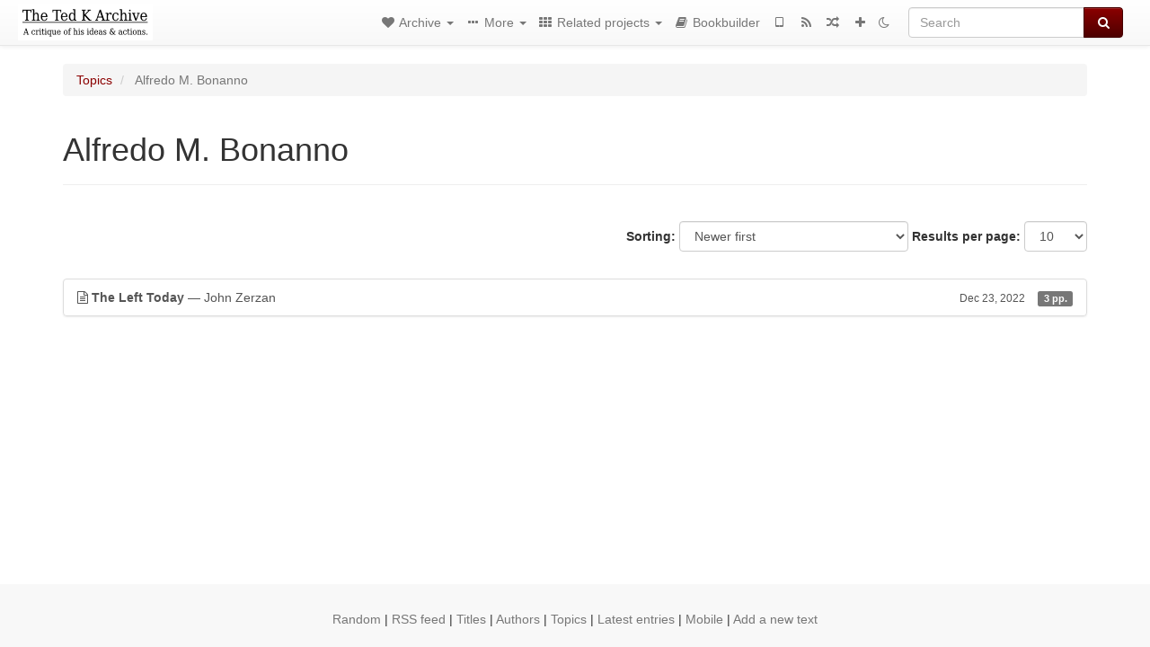

--- FILE ---
content_type: text/html; charset=utf-8
request_url: https://www.thetedkarchive.com/category/topic/alfredo-m-bonanno
body_size: 5873
content:
<!DOCTYPE html>
<html lang="en">
  <head>
    <meta charset="utf-8" />
    <meta name="viewport" content="width=device-width, initial-scale=1" />
    <title>Alfredo M. Bonanno | The Ted K Archive</title>
    <meta name="generator" content="AMuseWiki - https://amusewiki.org" />
    <meta name="description" content="Alfredo M. Bonanno" />
    <link rel="shortcut icon"
          href="https://www.thetedkarchive.com/sitefiles/tedkarchive/favicon.ico" />
    
    <link rel="icon"             href="https://www.thetedkarchive.com/sitefiles/tedkarchive/opengraph.png" type="image/png" />
    <link rel="apple-touch-icon" href="https://www.thetedkarchive.com/sitefiles/tedkarchive/opengraph.png" type="image/png" />
    <link rel="search" href="https://www.thetedkarchive.com/opensearch.xml"
          type="application/opensearchdescription+xml"
          title="The Ted K Archive">
    <link rel="alternate" type="application/rss+xml"
          title="The Ted K Archive" href="https://www.thetedkarchive.com/feed" />
    <link rel="alternate" type="application/atom+xml;profile=opds-catalog;kind=navigation"
          href="https://www.thetedkarchive.com/opds" title="OPDS"/>
    

    
    
    
    

    

    <!-- open graph stanza -->
    <meta property="og:title" content="Alfredo M. Bonanno" />
    <meta property="og:type" content="website" />
    <meta property="og:image" content="https://www.thetedkarchive.com/sitefiles/tedkarchive/opengraph.png" />
    <meta property="og:image:width" content="300" />
    <meta property="og:image:height" content="300" />
    <meta property="og:url" content="https://www.thetedkarchive.com/category/topic/alfredo-m-bonanno" />
    <meta property="og:site_name" content="The Ted K Archive" />
    <meta property="og:description" content="Alfredo M. Bonanno" />
    <!-- end graph stanza -->

    <!-- HTML5 Shim and Respond.js IE8 support of HTML5 elements and media queries -->
    <!--[if lt IE 9]>
      <script src="https://oss.maxcdn.com/libs/html5shiv/3.7.0/html5shiv.js"></script>
      <script src="https://oss.maxcdn.com/libs/respond.js/1.4.2/respond.min.js"></script>
    <![endif]-->
    <script src="https://www.thetedkarchive.com/static/js/jquery-3.7.0.min.js">
    </script>
    <link rel="stylesheet"
          href="https://www.thetedkarchive.com/static/css/bootstrap.amusewiki.css?v=4" />

    <!-- Latest compiled and minified JavaScript -->
    <script src="https://www.thetedkarchive.com/static/js/bootstrap.min.js?v=5">
    </script>

    <link rel="stylesheet"
          href="https://www.thetedkarchive.com/static/css/fork-awesome.min.css?v=4" />

    <!-- jquery-ui for the highlight effect everywhere and autocompletion
         source in https://www.thetedkarchive.com/static/js/jquery-ui-1.13.2.custom/jquery-ui.js -->

    <script src="https://www.thetedkarchive.com/static/js/jquery-ui-1.13.2.custom/jquery-ui.min.js?v=2" >
    </script>

    

    
    <link rel="stylesheet" type="text/css"
          href="https://www.thetedkarchive.com/static/css/amuse.css?v=9" />

    

    
    <link rel="stylesheet" type="text/css"
          href="https://www.thetedkarchive.com/static/css/amusewiki.css?v=45" />
    <script src="https://www.thetedkarchive.com/static/js/amuse.js?v=6"></script>
    <script>
      function amw_confirm() { return confirm('Are you sure?') }
    </script>

    
    <link rel="stylesheet" type="text/css"
          href="https://www.thetedkarchive.com/sitefiles/tedkarchive/local.css" />

    <script src="https://www.thetedkarchive.com/sitefiles/tedkarchive/local.js">
    </script>
    <script src="https://www.thetedkarchive.com/static/js/amw-widgets.js?v=1"></script>    <script src="https://www.thetedkarchive.com/static/js/imagesloaded.pkgd.min.js?v=1"></script>
    <script src="https://www.thetedkarchive.com/static/js/amw-anchors.js?v=2"></script>
    <script type="application/ld+json">
{
   "@context" : "http://schema.org",
   "@type" : "WebSite",
   "potentialAction" : {
      "@type" : "SearchAction",
      "query-input" : "required name=search_term_string",
      "target" : "https://www.thetedkarchive.com/search?query={search_term_string}"
   },
   "url" : "https://www.thetedkarchive.com/"
}

    </script>
  </head>
  <body>
    <div id="amw-nav-bar-top" class="navbar navbar-default" role="navigation">
      <div class="container-fluid">
        <div class="navbar-header">
          <button type="button" class="navbar-toggle" data-toggle="collapse"
                  data-target=".navbar-collapse">
            <span class="sr-only">Toggle navigation</span>
            <span class="icon-bar"></span>
            <span class="icon-bar"></span>
            <span class="icon-bar"></span>
          </button>
          <span>          <a class="amw-navlogo" href="https://www.thetedkarchive.com/">
            <img src="https://www.thetedkarchive.com/sitefiles/tedkarchive/navlogo.png"
                 title="The Ted K Archive"
                 class="amw-navlogo-img"
                 alt="The Ted K Archive" />
          </a>
                    </span>
        </div>
        <div class="navbar-collapse collapse">
          <form class="navbar-form navbar-right"
                method="get" role="search"
                id="formsearchbox" action="https://www.thetedkarchive.com/search">
            <div class="form-group">
              <div class="input-group">
		        <input type="text" class="form-control search-autocomplete"
                       aria-label="Search"
                       placeholder="Search"
                       name="query" value=""/>
                <div class="input-group-btn">
                  <button type="submit" class="btn btn-primary">
                    <span class="sr-only">Search</span>
                    <span class="fa fa-search fa-fw"></span>
                  </button>
                </div>
              </div>
            </div>
          </form>
          <ul id="amw-top-nav-right-menu" class="nav navbar-nav navbar-right">
            <li class="dropdown hidden-when-no-toc" style="display:none">
              <a class="amw-navlogo dropdown-toggle" href="#"
                 data-toggle="dropdown"
                 title="Table of Contents">
                <span class="fa fa-list text-primary fa-fw"></span>
                <span class=" visible-xs-inline">
                  Table of Contents
                </span>
                <b class="caret hidden-sm"></b>
              </a>
              <ul id="amw-top-nav-toc" class="dropdown-menu dropdown-menu-left">
              </ul>
            </li>
            <li class="dropdown">
              <a href="#" class="dropdown-toggle"
                 id="amw-top-nav-archive-menu"
                 title="texts by authors, title, topic..."
                 data-toggle="dropdown">
                <span class="fa fa-heart fa-fw"></span>
                <span class="hidden-sm" id="amw-catalog-label">
                  Archive
                </span>
                <b class="caret hidden-sm"></b>
              </a>
              <ul class="dropdown-menu dropdown-menu-left">
	            <li
                      id="amw-nav-bar-titles">
                  <a href="https://www.thetedkarchive.com/listing"
		             title="texts sorted by title">
                    Titles
                  </a>
                </li>
                
                
                  <li>
                    <a href="https://www.thetedkarchive.com/node">
                      Collections
                    </a>
                  </li>
                
                <li role="presentation" class="divider"></li>
                
                  <li
                                                     id="amw-nav-bar-authors">
                    <a href="https://www.thetedkarchive.com/category/author"
		               title="Authors">
                      Authors
                    </a>
                  </li>
                
                  <li class="active" 
                                                     id="amw-nav-bar-topics">
                    <a href="https://www.thetedkarchive.com/category/topic"
		               title="Topics">
                      Topics
                    </a>
                  </li>
                
                
                <li role="presentation" class="divider"
                    id="amw-nav-bar-latest-separator"></li>
                <li
                   id="amw-nav-bar-latest">
                  <a href="https://www.thetedkarchive.com/latest"
		             title="Latest entries">
                    Latest entries
                  </a>
                </li>

                

                
                
                <li >
                  <a href="https://www.thetedkarchive.com/stats/popular">Popular Texts</a>
                </li>
                
                <li >
                  <a href="https://www.thetedkarchive.com/library/the-ted-k-archive-sources">Text Sources</a>
                </li>
                
                <li >
                  <a href="https://www.thetedkarchive.com/library/all-of-the-ted-k-archive-s-controversially-published-deleted-texts">Controversially Published &amp; Deleted Texts</a>
                </li>
                
                


                
                <li role="presentation" class="divider"></li>
                <li>
                  <a href="https://www.thetedkarchive.com/action/text/new">
                    Add a new text
                  </a>
                </li>
                
                
              </ul>
            </li>
            

            
            <li class="dropdown" id="amw-top-nav-specials">
              <a href="#" class="dropdown-toggle"
                 title="about, links..."
                 data-toggle="dropdown">
                <span class="fa fa-ellipsis-h fa-fw"></span>
                <span class="visible-lg-inline visible-xs-inline" id="awm-special-label">
                  More
                </span>
                <b class="caret hidden-sm"></b>
              </a>
              <ul class="dropdown-menu dropdown-menu-left">
                
                <li>
                  <a href="https://www.thetedkarchive.com/special/about-this-project">About this project</a>
                </li>
                
                <li>
                  <a href="https://www.thetedkarchive.com/special/contact">Contact</a>
                </li>
                
                <li>
                  <a href="https://www.thetedkarchive.com/library/how-to-find-and-use-the-archive">How to find and use the archive</a>
                </li>
                
                <li>
                  <a href="https://www.thetedkarchive.com/library/various-how-to-improve-this-project">How to improve this project</a>
                </li>
                
                <li>
                  <a href="https://www.thetedkarchive.com/library/wishlist">Wish list of texts</a>
                </li>
                
                <li>
                  <a href="https://fundrazr.com/anarchf2c">Donate</a>
                </li>
                
                <li>
                  <a href="https://www.thetedkarchive.com/library/theo-slade-normandie-etc-a-collaboratively-edited-conversation-on-anti-tech-politics">Collaborative technology debate</a>
                </li>
                
                <li>
                  <a href="https://www.thetedkarchive.com/library/all-of-the-ted-k-archive-s-controversially-published-deleted-texts">Collaborative debate about archiving decisions</a>
                </li>
                
                <li>
                  <a href="https://www.thetedkarchive.com/library/readers-favorite-texts">Readers favorite texts</a>
                </li>
                
                <li>
                  <a href="https://www.thetedkarchive.com/library/frequently-asked-questions-about-ted-kaczynski">Frequently Asked Questions about Ted Kaczynski</a>
                </li>
                
                <li>
                  <a href="https://discord.gg/QQpYWDTKev">Live chat on Discord</a>
                </li>
                
                <li>
                  <a href="https://matrix.to/#/#tedkarchive:matrix.org">Live chat on Matrix</a>
                </li>
                
                <li>
                  <a href="https://www.reddit.com/r/TheTedKArchive/">Discuss on Reddit</a>
                </li>
                
              </ul>
            </li>
            

            
            <li class="dropdown" id="amw-top-nav-projects">
              <a href="#" class="dropdown-toggle"
                 title="Related projects"
                 data-toggle="dropdown">
                <span class="fa fa-th fa-fw"></span>
                <span class="hidden-sm" id="amw-sitegroup-label">
                  Related projects
                </span>
                <b class="caret hidden-sm"></b>
              </a>
              <ul class="dropdown-menu dropdown-menu-left">
                
                <li >
                  <a href="https://anarchistlibraries.network">Anarchist Libraries Network</a>
                </li>
                
                <li >
                  <a href="https://theanarchistlibrary.org/">The Anarchist Library</a>
                </li>
                
                <li >
                  <a href="https://stealthiswiki.com/">Steal This Wiki</a>
                </li>
                
                <li >
                  <a href="https://thelul.org/">The Library of Unconventional Lives</a>
                </li>
                
                <li >
                  <a href="https://af2c.org/">Anarchist Federation of Cyber Communes</a>
                </li>
                
                <li >
                  <a href="http://sproutdistro.com/">Sprout Distro</a>
                </li>
                
                <li >
                  <a href="https://www.earthfirst.uk/">Earth First!</a>
                </li>
                
                <li >
                  <a href="http://foodnotbombs.net/new_site/">Food not Bombs</a>
                </li>
                
                <li >
                  <a href="https://radicalroutes.org.uk/">Radical Routes</a>
                </li>
                
                <li >
                  <a href="https://en.squat.net/category/news/">Squat.net</a>
                </li>
                
                <li >
                  <a href="https://iww.org.uk/">Industrial Workers of the World</a>
                </li>
                
                <li >
                  <a href="https://kurdistansolidarity.net">Kurdish Solidarity Network</a>
                </li>
                
              </ul>
            </li>
            

            

            
            
            <li  id="amw-top-nav-bookbuilder">
              <a href="https://www.thetedkarchive.com/bookbuilder" title="Bookbuilder">
                
                <span class="fa fa-book  fa-fw"></span>
                <span class="visible-lg-inline visible-xs-inline">
                  Bookbuilder
                </span>
                
              </a>
            </li>
            <li id="amw-navbar-opds-link">
              <a href="https://www.thetedkarchive.com/help/opds" title="Mobile">
                <span class="fa fa-tablet fa-fw"></span>
                <span class="visible-xs-inline">
                  Mobile applications
                </span>
              </a>
            </li>
            <li id="amw-navbar-feed-link">
              <a href="https://www.thetedkarchive.com/feed" title="RSS feed">
                <span class="fa fa-rss fa-fw"></span>
                <span class="visible-xs-inline">
                  RSS feed
                </span>
              </a>
            </li>
            <li id="amw-navbar-opds-random">
              <a href="https://www.thetedkarchive.com/random" title="Random">
                <span class="fa fa-random fa-fw"></span>
                <span class="visible-xs-inline">
                  Random
                </span>
              </a>
            </li>
            
            <li id="amw-navbar-add-new-text-icon">
              <a href="https://www.thetedkarchive.com/action/text/new" title="Add a new text">
                <span class="fa fa-plus fa-fw"></span>
                <span class="visible-xs-inline">
                  Add a new text
                </span>
              </a>
            </li>
            
            
              <li id="amw-navbar-theme-switcher">
                <a rel="nofollow" href="?__switch_theme=1" title="Switch theme">
                  
                    <span class="fa fa-moon-o"></span>
                  
                </a>
              </li>
            
          </ul>
        </div><!--/.nav-collapse -->
      </div>
    </div>
    <div id="wrap">
      <div id="main"
           role="main"
           class="container clear-top">
      
      


      <div class="row">
        <div id="amw-main-layout-column"
             class="col-sm-12">

          <div id="js-site-settings" style="display:none"
               data-use-named-toc=""></div>



        <div id="widepage-container">
          <div id="widepage">
            




<div class="amw-breadcrumbs">
  <ol class="breadcrumb">
    
    <li>
      
      <a href="https://www.thetedkarchive.com/category/topic">
        Topics
      </a>
      
    </li>
    
    <li class="active">
      
      Alfredo M. Bonanno
      
    </li>
    
  </ol>
</div>



<div class="page-header">  <h1><span id="amw-category-details-category-name">Alfredo M. Bonanno</span>  
</h1>
</div>





<div class="amw-spacer-20"></div>
<div class="text-right">
<form method="GET" action="https://www.thetedkarchive.com/category/topic/alfredo-m-bonanno" class="pagination-widget-form form-inline">
  <div class="form-group">
    <label for="pagination-widget-form-sort" class="control-label">
      Sorting:
    </label>
    <select class="form-control" name="sort" id="pagination-widget-form-sort" onchange="this.form.submit()">
      
        <option value="title_asc" >
          By title A-Z</option>
      
        <option value="title_desc" >
          By title Z-A</option>
      
        <option value="pubdate_desc" selected="selected">
          Newer first</option>
      
        <option value="pubdate_asc" >
          Older first</option>
      
        <option value="pages_asc" >
          By number of pages, ascending</option>
      
        <option value="pages_desc" >
          By number of pages, descending</option>
      
    </select>
  </div>
  <div class="form-group">
    <label for="pagination-widget-form-rows" class="control-label">
      Results per page:
    </label>
    <select class="form-control" id="pagination-widget-form-rows" name="rows" onchange="this.form.submit()">
      
        <option value="10" selected="selected">
          10</option>
      
        <option value="20" >
          20</option>
      
        <option value="50" >
          50</option>
      
        <option value="100" >
          100</option>
      
        <option value="200" >
          200</option>
      
        <option value="500" >
          500</option>
      
    </select>
  </div>
</form>
</div>
<div class="amw-spacer-20"></div>


<div class="amw-post-listing-container">

<div class="amw-post-inner-listing">
  <script type="text/javascript">
$(document).ready(function() {
    $('.awm-show-text-type-icon').removeAttr('title');
    $('*[data-poload]').each(function() {
        var e = $(this);
        var toc = e.data('poload');
        if (toc) {
            $.get(toc, function(d) {
                e.data("content", d);
                e.popover({
                    html: 1,
                    trigger: 'hover',
                    container: 'body',
                    placement: 'bottom',
                });
            });
        }
    });
});
</script>

  
<div class="list-group">
  
  <div class="amw-listing-item">
    
      
    
  
  <a href="https://www.thetedkarchive.com/library/john-zerzan-the-left-today" class="list-group-item clearfix">
    
<span class="amw-show-text-type"
      data-poload="/library/john-zerzan-the-left-today/toc"
      data-title="Table of Contents">
  <i aria-hidden="true"
     
     title="This text is an article"
     class="awm-show-text-type-icon fa fa-file-text-o"
     >
  </i>
</span>
    <strong>The Left Today</strong> — John Zerzan    
    <span class="pull-right clearfix amw-list-text-pubdate-locale">
      <small>Dec 23, 2022</small>
      
<span class="amw-show-text-type-and-number-of-pages">
  <span class="label label-default">
    3 pp.
  </span>
</span>
    </span>
  </a>
  
  </div>

</div>
</div>

</div>






<script>
 $(document).ready(function() {
     $(".trash-category").click(function() {
         var el = $(this);
         $.post(el.data('action'), { toggle: el.data('category-id') }, function (data) {
             if (data.ok) {
                 window.location = el.data('final');
             }
             else {
                 alert(data.error);
             }
         });
     });
 });
</script>

          </div>
        </div>
          <div>&nbsp;</div>
          <div>&nbsp;</div>
        </div>
        
        
      </div>
      <!-- end of row  -->
      
      <div class="clearfix">&nbsp;</div>
      <div class="clearfix">&nbsp;</div>
    </div><!-- end of main -->
    </div><!-- end of wrap -->
    <div id="footer" role="contentinfo">
      <div class="footer">
        <div class="center">
        <span id="amw-footer-link-random">
          <a href="https://www.thetedkarchive.com/random" title="Random">Random</a>
        </span>
        <span id="amw-footer-link-random-sep">|</span>
        <span id="amw-footer-link-feeds">
          <a href="https://www.thetedkarchive.com/feed">RSS feed</a>
        </span>
        <span id="amw-footer-link-feeds-sep">|</span>
        <span id="amw-footer-link-library">
      <a href="https://www.thetedkarchive.com/listing"
		 title="texts sorted by title">Titles</a>
        </span>

        
          <span id="amw-footer-link-authors-sep">|</span>
          <span id="amw-footer-link-authors">
            <a href="https://www.thetedkarchive.com/category/author"
		       title="Authors">Authors</a>
          </span>
        
          <span id="amw-footer-link-topics-sep">|</span>
          <span id="amw-footer-link-topics">
            <a href="https://www.thetedkarchive.com/category/topic"
		       title="Topics">Topics</a>
          </span>
        

        <span id="amw-footer-link-latest-sep">|</span>
        <span id="amw-footer-link-latest">
      <a href="https://www.thetedkarchive.com/latest">Latest entries</a>
        </span>
        <span id="amw-footer-link-opds-sep">|</span>
        <span id="amw-footer-link-opds">
      <a href="https://www.thetedkarchive.com/help/opds">Mobile</a>
        </span>
      
        <span id="amw-footer-link-newtext">
        <span id="amw-footer-link-newtext-sep">|</span>
      <a href="https://www.thetedkarchive.com/action/text/new">Add a new text</a>
        </span>
      
        </div>
        
      </div>
    </div>
    <script src="https://www.thetedkarchive.com/static/js/amw-autosuggest.js"></script>
    <script src="https://www.thetedkarchive.com/static/js/amw-navbar.js?v=3"></script>
    <script>
     $(document).ready(function() {
         var urlregex = /^https?:\/\/\S+$/
         $('div.caption').each(function() {
             var el = $(this);
             var url = el.text();
             if (urlregex.test(url)) {
                 console.log("Looks like an URL: " + url);
                 var img = el.parent().find('img.embedimg')
                 if (img) {
                     el.remove();
                     img.wrap($("<a>").attr('href', url));
                 }
             }
         });
     });
    </script>
  </body>
</html>



--- FILE ---
content_type: text/html; charset=utf-8
request_url: https://www.thetedkarchive.com/library/john-zerzan-the-left-today/toc
body_size: 62
content:
<div>

<p>The Left Today</p>

</div>
